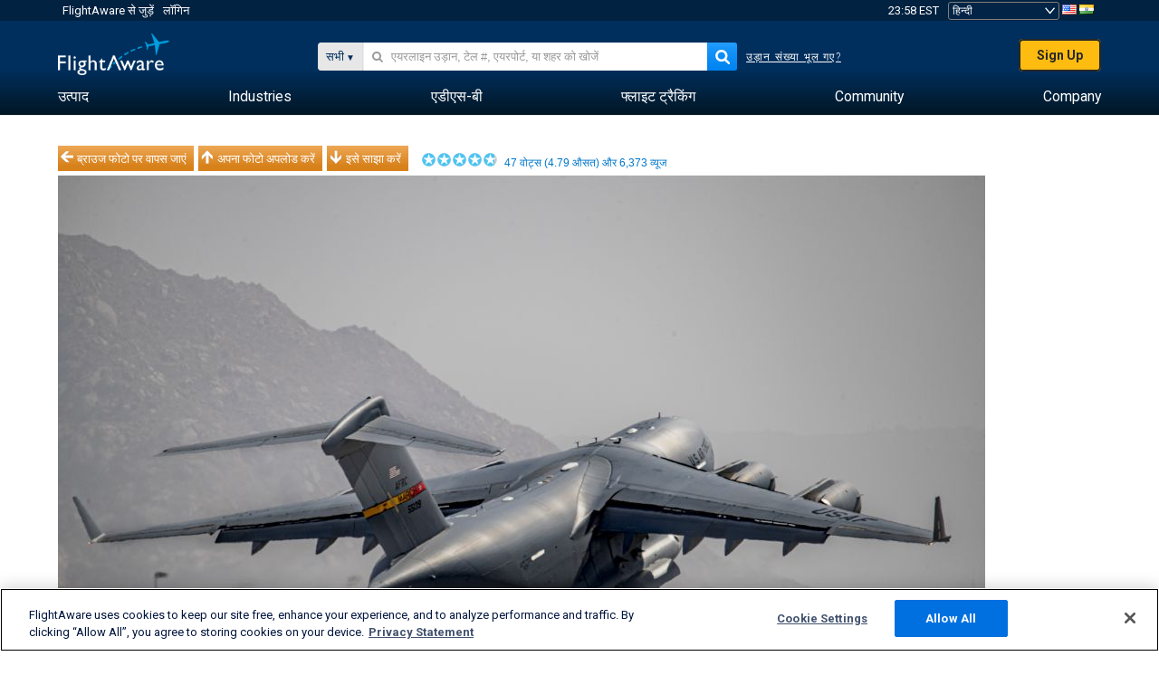

--- FILE ---
content_type: text/plain;charset=UTF-8
request_url: https://c.pub.network/v2/c
body_size: -264
content:
1b340b3b-70a9-4f67-ae09-4fa4d6bed061

--- FILE ---
content_type: application/javascript; charset=utf-8
request_url: https://fundingchoicesmessages.google.com/f/AGSKWxVB_GHrir4spkPthpyXgcvZEItUylzW2Nfj2RHI2eXkpWclPgX9uAjWZrDVlbyy4EMbH2ZC59XlXS3IIU68iPXUedhLDf80jTjGJMFdTE2d1W4FGRrsoQFeaBpuGzCVghJssZACy5WFwGrjxbtYpa65GKqIk3rRKoEOgZqf-C5-SDWnrjoZFCSzt6AB/_/ads/468./btmadsx./teamplayer-ads./system/ads_/oas/oas-
body_size: -1290
content:
window['63c03dcf-3101-4b79-b153-9868a3d9d2b3'] = true;